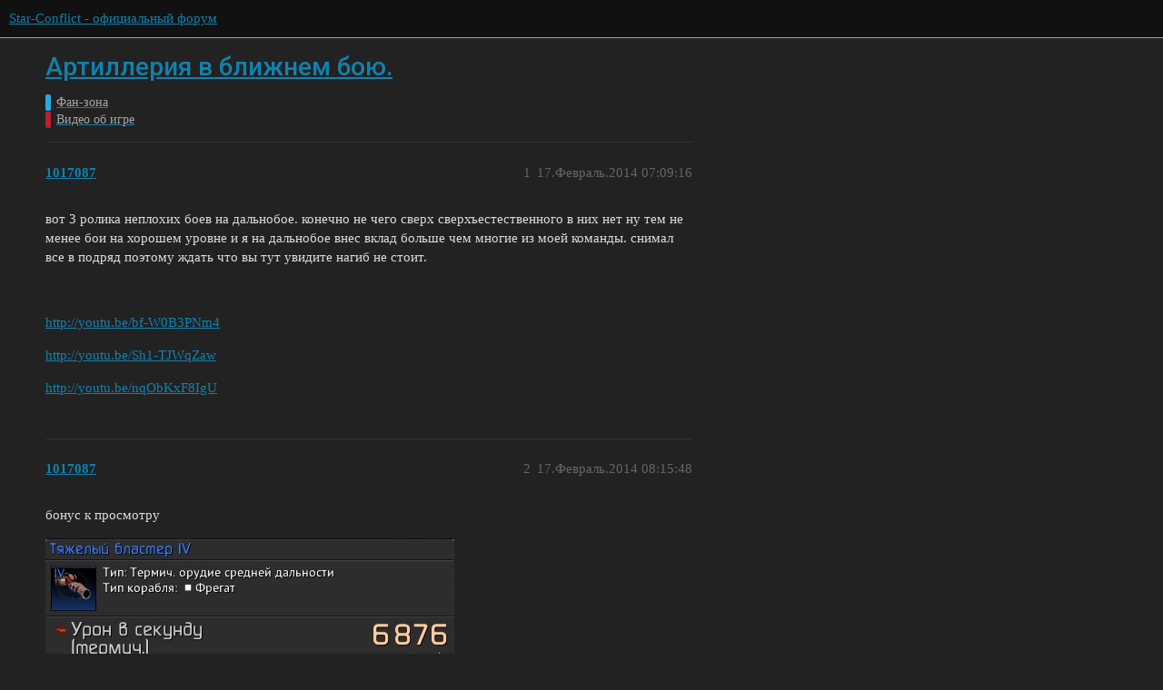

--- FILE ---
content_type: text/html; charset=utf-8
request_url: https://forum.star-conflict.ru/t/topic/10368
body_size: 8014
content:
<!DOCTYPE html>
<html lang="ru">
  <head>
    <meta charset="utf-8">
    <title>Артиллерия в ближнем бою. - Видео об игре - Star-Conflict - официальный форум</title>
    <meta name="description" content="вот 3 ролика неплохих боев на дальнобое. конечно не чего сверх сверхъестественного в них нет ну тем не менее бои на хорошем уровне и я на дальнобое внес вклад больше чем многие из моей команды. снимал все в подряд поэтом&amp;hellip;">
    <meta name="generator" content="Discourse 3.1.5 - https://github.com/discourse/discourse version 3.1.5">
<link rel="icon" type="image/png" href="https://i-ru-starconflict.cdn.gaijin.net/optimized/3X/5/5/552852ba2ce8dc89535e93c3afc1f69691e808a6_2_32x32.png">
<link rel="apple-touch-icon" type="image/png" href="https://i-ru-starconflict.cdn.gaijin.net/optimized/3X/f/b/fb8b03616bb524d15231efe9abe209bf16cd307a_2_180x180.png">
<meta name="theme-color" media="(prefers-color-scheme: light)" content="#111111">
<meta name="theme-color" media="(prefers-color-scheme: dark)" content="#111111">

<meta name="viewport" content="width=device-width, initial-scale=1.0, minimum-scale=1.0, user-scalable=yes, viewport-fit=cover">
<link rel="canonical" href="https://forum.star-conflict.ru/t/topic/10368" />

<link rel="search" type="application/opensearchdescription+xml" href="https://forum.star-conflict.ru/opensearch.xml" title="Star-Conflict - официальный форум Search">

    <link href="/stylesheets/color_definitions_dark_1_2_bb35b7fe83d411569c26d485763cda58a1db65eb.css?__ws=forum.star-conflict.ru" media="all" rel="stylesheet" class="light-scheme"/><link href="/stylesheets/color_definitions_dark_1_2_bb35b7fe83d411569c26d485763cda58a1db65eb.css?__ws=forum.star-conflict.ru" media="(prefers-color-scheme: dark)" rel="stylesheet" class="dark-scheme"/>

  <link href="/stylesheets/desktop_12d3d17ab12a766a38819f536e9e0b16377fb3c5.css?__ws=forum.star-conflict.ru" media="all" rel="stylesheet" data-target="desktop"  />



  <link href="/stylesheets/discourse-details_12d3d17ab12a766a38819f536e9e0b16377fb3c5.css?__ws=forum.star-conflict.ru" media="all" rel="stylesheet" data-target="discourse-details"  />
  <link href="/stylesheets/discourse-lazy-videos_12d3d17ab12a766a38819f536e9e0b16377fb3c5.css?__ws=forum.star-conflict.ru" media="all" rel="stylesheet" data-target="discourse-lazy-videos"  />
  <link href="/stylesheets/discourse-local-dates_12d3d17ab12a766a38819f536e9e0b16377fb3c5.css?__ws=forum.star-conflict.ru" media="all" rel="stylesheet" data-target="discourse-local-dates"  />
  <link href="/stylesheets/discourse-narrative-bot_12d3d17ab12a766a38819f536e9e0b16377fb3c5.css?__ws=forum.star-conflict.ru" media="all" rel="stylesheet" data-target="discourse-narrative-bot"  />
  <link href="/stylesheets/discourse-nationalflags_12d3d17ab12a766a38819f536e9e0b16377fb3c5.css?__ws=forum.star-conflict.ru" media="all" rel="stylesheet" data-target="discourse-nationalflags"  />
  <link href="/stylesheets/discourse-presence_12d3d17ab12a766a38819f536e9e0b16377fb3c5.css?__ws=forum.star-conflict.ru" media="all" rel="stylesheet" data-target="discourse-presence"  />
  <link href="/stylesheets/discourse-solved_12d3d17ab12a766a38819f536e9e0b16377fb3c5.css?__ws=forum.star-conflict.ru" media="all" rel="stylesheet" data-target="discourse-solved"  />
  <link href="/stylesheets/external-formatting-toolbar_12d3d17ab12a766a38819f536e9e0b16377fb3c5.css?__ws=forum.star-conflict.ru" media="all" rel="stylesheet" data-target="external-formatting-toolbar"  />
  <link href="/stylesheets/ng-custom-features_12d3d17ab12a766a38819f536e9e0b16377fb3c5.css?__ws=forum.star-conflict.ru" media="all" rel="stylesheet" data-target="ng-custom-features"  />
  <link href="/stylesheets/ng-frontend_12d3d17ab12a766a38819f536e9e0b16377fb3c5.css?__ws=forum.star-conflict.ru" media="all" rel="stylesheet" data-target="ng-frontend"  />
  <link href="/stylesheets/ng-important-messages_12d3d17ab12a766a38819f536e9e0b16377fb3c5.css?__ws=forum.star-conflict.ru" media="all" rel="stylesheet" data-target="ng-important-messages"  />
  <link href="/stylesheets/ng-login_12d3d17ab12a766a38819f536e9e0b16377fb3c5.css?__ws=forum.star-conflict.ru" media="all" rel="stylesheet" data-target="ng-login"  />
  <link href="/stylesheets/poll_12d3d17ab12a766a38819f536e9e0b16377fb3c5.css?__ws=forum.star-conflict.ru" media="all" rel="stylesheet" data-target="poll"  />
  <link href="/stylesheets/poll_desktop_12d3d17ab12a766a38819f536e9e0b16377fb3c5.css?__ws=forum.star-conflict.ru" media="all" rel="stylesheet" data-target="poll_desktop"  />

  <link href="/stylesheets/desktop_theme_2_9d8cd4c85074e82bb252c8c39995d7b748af166f.css?__ws=forum.star-conflict.ru" media="all" rel="stylesheet" data-target="desktop_theme" data-theme-id="2" data-theme-name="sc theme"/>

    
    
        <link rel="alternate nofollow" type="application/rss+xml" title="RSS-лента темы «Артиллерия в ближнем бою.»" href="https://forum.star-conflict.ru/t/topic/10368.rss" />
    <meta property="og:site_name" content="Star-Conflict - официальный форум" />
<meta property="og:type" content="website" />
<meta name="twitter:card" content="summary" />
<meta name="twitter:image" content="https://i-ru-starconflict.cdn.gaijin.net/original/3X/0/8/083d5907f542cfc7f73622ae9a832ce6fc26eb28.png" />
<meta property="og:image" content="https://i-ru-starconflict.cdn.gaijin.net/original/3X/0/8/083d5907f542cfc7f73622ae9a832ce6fc26eb28.png" />
<meta property="og:url" content="https://forum.star-conflict.ru/t/topic/10368" />
<meta name="twitter:url" content="https://forum.star-conflict.ru/t/topic/10368" />
<meta property="og:title" content="Артиллерия в ближнем бою." />
<meta name="twitter:title" content="Артиллерия в ближнем бою." />
<meta property="og:description" content="вот 3 ролика неплохих боев на дальнобое. конечно не чего сверх сверхъестественного в них нет ну тем не менее бои на хорошем уровне и я на дальнобое внес вклад больше чем многие из моей команды. снимал все в подряд поэтому ждать что вы тут увидите нагиб не стоит.     http://youtu.be/bf-W0B3PNm4  http://youtu.be/Sh1-TJWqZaw  http://youtu.be/nqObKxF8IgU" />
<meta name="twitter:description" content="вот 3 ролика неплохих боев на дальнобое. конечно не чего сверх сверхъестественного в них нет ну тем не менее бои на хорошем уровне и я на дальнобое внес вклад больше чем многие из моей команды. снимал все в подряд поэтому ждать что вы тут увидите нагиб не стоит.     http://youtu.be/bf-W0B3PNm4  http://youtu.be/Sh1-TJWqZaw  http://youtu.be/nqObKxF8IgU" />
<meta property="og:article:section" content="Фан-зона" />
<meta property="og:article:section:color" content="25AAE2" />
<meta property="og:article:section" content="Видео об игре" />
<meta property="og:article:section:color" content="BF1E2E" />
<meta property="article:published_time" content="2014-02-17T07:09:16+00:00" />
<meta property="og:ignore_canonical" content="true" />

        <link rel="next" href="/t/topic/10368?page=2">

    
  </head>
  <body class="crawler ">
    
    <header>
  <a href="/">
    Star-Conflict - официальный форум
  </a>
</header>

    <div id="main-outlet" class="wrap" role="main">
        <div id="topic-title">
    <h1>
      <a href="/t/topic/10368">Артиллерия в ближнем бою.</a>
    </h1>

      <div class="topic-category" itemscope itemtype="http://schema.org/BreadcrumbList">
          <span itemprop="itemListElement" itemscope itemtype="http://schema.org/ListItem">
            <a href="https://forum.star-conflict.ru/c/fan-zona/11" class="badge-wrapper bullet" itemprop="item">
              <span class='badge-category-bg' style='background-color: #25AAE2'></span>
              <span class='badge-category clear-badge'>
                <span class='category-name' itemprop='name'>Фан-зона</span>
              </span>
            </a>
            <meta itemprop="position" content="1" />
          </span>
          <span itemprop="itemListElement" itemscope itemtype="http://schema.org/ListItem">
            <a href="https://forum.star-conflict.ru/c/fan-zona/video-ob-igre/118" class="badge-wrapper bullet" itemprop="item">
              <span class='badge-category-bg' style='background-color: #BF1E2E'></span>
              <span class='badge-category clear-badge'>
                <span class='category-name' itemprop='name'>Видео об игре</span>
              </span>
            </a>
            <meta itemprop="position" content="2" />
          </span>
      </div>

  </div>

  

    <div itemscope itemtype='http://schema.org/DiscussionForumPosting'>
      <meta itemprop='headline' content='Артиллерия в ближнем бою.'>
        <meta itemprop='articleSection' content='Видео об игре'>
      <meta itemprop='keywords' content=''>
      <div itemprop='publisher' itemscope itemtype="http://schema.org/Organization">
        <meta itemprop='name' content='Star-Conflict - официальный форум'>
          <div itemprop='logo' itemscope itemtype="http://schema.org/ImageObject">
            <meta itemprop='url' content='https://i-ru-starconflict.cdn.gaijin.net/original/3X/1/1/11a02352e5402bcb3b5c1e69d622da2c52fd7f73.png'>
          </div>
      </div>

          <div id='post_1'  class='topic-body crawler-post'>
            <div class='crawler-post-meta'>
              <span class="creator" itemprop="author" itemscope itemtype="http://schema.org/Person">
                <a itemprop="url" href='https://forum.star-conflict.ru/u/1017087'><span itemprop='name'>1017087</span></a>
                
              </span>

              <link itemprop="mainEntityOfPage" href="https://forum.star-conflict.ru/t/topic/10368">


              <span class="crawler-post-infos">
                  <time itemprop='datePublished' datetime='2014-02-17T07:09:16Z' class='post-time'>
                    17.Февраль.2014 07:09:16
                  </time>
                  <meta itemprop='dateModified' content='2014-02-17T07:09:16Z'>
              <span itemprop='position'>1</span>
              </span>
            </div>
            <div class='post' itemprop='articleBody'>
              <p>вот 3 ролика неплохих боев на дальнобое. конечно не чего сверх сверхъестественного в них нет ну тем не менее бои на хорошем уровне и я на дальнобое внес вклад больше чем многие из моей команды. снимал все в подряд поэтому ждать что вы тут увидите нагиб не стоит.</p>
<p> </p>
<p><a href="http://youtu.be/bf-W0B3PNm4" rel="noopener nofollow ugc">http://youtu.be/bf-W0B3PNm4</a></p>
<p><a href="http://youtu.be/Sh1-TJWqZaw" rel="noopener nofollow ugc">http://youtu.be/Sh1-TJWqZaw</a></p>
<p><a href="http://youtu.be/nqObKxF8IgU" rel="noopener nofollow ugc">http://youtu.be/nqObKxF8IgU</a></p>
            </div>

            <div itemprop="interactionStatistic" itemscope itemtype="http://schema.org/InteractionCounter">
              <meta itemprop="interactionType" content="http://schema.org/LikeAction"/>
              <meta itemprop="userInteractionCount" content="0" />
              <span class='post-likes'></span>
            </div>

            <div itemprop="interactionStatistic" itemscope itemtype="http://schema.org/InteractionCounter">
                <meta itemprop="interactionType" content="http://schema.org/CommentAction"/>
                <meta itemprop="userInteractionCount" content="0" />
              </div>

          </div>
          <div id='post_2' itemprop='comment' itemscope itemtype='http://schema.org/Comment' class='topic-body crawler-post'>
            <div class='crawler-post-meta'>
              <span class="creator" itemprop="author" itemscope itemtype="http://schema.org/Person">
                <a itemprop="url" href='https://forum.star-conflict.ru/u/1017087'><span itemprop='name'>1017087</span></a>
                
              </span>

              <link itemprop="mainEntityOfPage" href="https://forum.star-conflict.ru/t/topic/10368">

                <link itemprop="image" href="https://i-ru-starconflict.cdn.gaijin.net/original/3X/b/e/be49596a794b38e96c57f090cbd89673d4beac3a.png">

              <span class="crawler-post-infos">
                  <time itemprop='datePublished' datetime='2014-02-17T08:15:48Z' class='post-time'>
                    17.Февраль.2014 08:15:48
                  </time>
                  <meta itemprop='dateModified' content='2014-02-17T08:15:48Z'>
              <span itemprop='position'>2</span>
              </span>
            </div>
            <div class='post' itemprop='text'>
              <p>бонус к просмотру</p>
<p><img src="https://i-ru-starconflict.cdn.gaijin.net/original/3X/b/e/be49596a794b38e96c57f090cbd89673d4beac3a.png" alt="post-61840-0-96330200-1392624925.png" data-base62-sha1="r9lRUkYQOYqJ2YWs0A6lTGYVzUC" width="450" height="340"></p>
<p><img src="https://i-ru-starconflict.cdn.gaijin.net/original/3X/b/e/be49596a794b38e96c57f090cbd89673d4beac3a.png" alt="post-61840-0-96330200-1392624925.png" data-base62-sha1="r9lRUkYQOYqJ2YWs0A6lTGYVzUC" width="450" height="340"></p>
            </div>

            <div itemprop="interactionStatistic" itemscope itemtype="http://schema.org/InteractionCounter">
              <meta itemprop="interactionType" content="http://schema.org/LikeAction"/>
              <meta itemprop="userInteractionCount" content="0" />
              <span class='post-likes'></span>
            </div>

            <div itemprop="interactionStatistic" itemscope itemtype="http://schema.org/InteractionCounter">
                <meta itemprop="interactionType" content="http://schema.org/CommentAction"/>
                <meta itemprop="userInteractionCount" content="0" />
              </div>

          </div>
          <div id='post_3' itemprop='comment' itemscope itemtype='http://schema.org/Comment' class='topic-body crawler-post'>
            <div class='crawler-post-meta'>
              <span class="creator" itemprop="author" itemscope itemtype="http://schema.org/Person">
                <a itemprop="url" href='https://forum.star-conflict.ru/u/1017087'><span itemprop='name'>1017087</span></a>
                
              </span>

              <link itemprop="mainEntityOfPage" href="https://forum.star-conflict.ru/t/topic/10368">


              <span class="crawler-post-infos">
                  <time itemprop='datePublished' datetime='2014-02-17T10:40:25Z' class='post-time'>
                    17.Февраль.2014 10:40:25
                  </time>
                  <meta itemprop='dateModified' content='2014-02-17T10:40:25Z'>
              <span itemprop='position'>3</span>
              </span>
            </div>
            <div class='post' itemprop='text'>
              <p>где те пилоты которые считают что дальнобой не должен воевать так как здесь представлена исходя из этой темы фрегаты дальнобойные . а стоять на респе и приносить незначительную пользу команде. или все же ваше мнение изменилась и вы поняли что эта машина способна на большее чем просто стоять на респе .</p>
            </div>

            <div itemprop="interactionStatistic" itemscope itemtype="http://schema.org/InteractionCounter">
              <meta itemprop="interactionType" content="http://schema.org/LikeAction"/>
              <meta itemprop="userInteractionCount" content="0" />
              <span class='post-likes'></span>
            </div>

            <div itemprop="interactionStatistic" itemscope itemtype="http://schema.org/InteractionCounter">
                <meta itemprop="interactionType" content="http://schema.org/CommentAction"/>
                <meta itemprop="userInteractionCount" content="0" />
              </div>

          </div>
          <div id='post_4' itemprop='comment' itemscope itemtype='http://schema.org/Comment' class='topic-body crawler-post'>
            <div class='crawler-post-meta'>
              <span class="creator" itemprop="author" itemscope itemtype="http://schema.org/Person">
                <a itemprop="url" href='https://forum.star-conflict.ru/u/8199974'><span itemprop='name'>8199974</span></a>
                
              </span>

              <link itemprop="mainEntityOfPage" href="https://forum.star-conflict.ru/t/topic/10368">

                <link itemprop="image" href="https://i-ru-starconflict.cdn.gaijin.net/original/3X/a/e/aef0c3babaf0d981ff9d4e61467fc0bb2c9a7c64.jpeg">

              <span class="crawler-post-infos">
                  <time itemprop='datePublished' datetime='2014-02-17T11:06:35Z' class='post-time'>
                    17.Февраль.2014 11:06:35
                  </time>
                  <meta itemprop='dateModified' content='2014-02-17T11:06:35Z'>
              <span itemprop='position'>4</span>
              </span>
            </div>
            <div class='post' itemprop='text'>
              <p>просто стоял на респе</p>
<p> </p>
<p><div class="lightbox-wrapper"><a class="lightbox" href="https://i-ru-starconflict.cdn.gaijin.net/original/3X/a/e/aef0c3babaf0d981ff9d4e61467fc0bb2c9a7c64.jpeg" data-download-href="/uploads/short-url/oXAULr2GVMlcT9Z8mzNkhQKREQQ.jpg?dl=1" title="post-1081930-0-27511200-1392635162.jpg" rel="noopener nofollow ugc"><img src="https://i-ru-starconflict.cdn.gaijin.net/optimized/3X/a/e/aef0c3babaf0d981ff9d4e61467fc0bb2c9a7c64_2_690x431.jpg" alt="post-1081930-0-27511200-1392635162.jpg" data-base62-sha1="oXAULr2GVMlcT9Z8mzNkhQKREQQ" width="690" height="431" srcset="https://i-ru-starconflict.cdn.gaijin.net/optimized/3X/a/e/aef0c3babaf0d981ff9d4e61467fc0bb2c9a7c64_2_690x431.jpg, https://i-ru-starconflict.cdn.gaijin.net/optimized/3X/a/e/aef0c3babaf0d981ff9d4e61467fc0bb2c9a7c64_2_1035x646.jpg 1.5x, https://i-ru-starconflict.cdn.gaijin.net/original/3X/a/e/aef0c3babaf0d981ff9d4e61467fc0bb2c9a7c64.jpeg 2x" data-small-upload="https://i-ru-starconflict.cdn.gaijin.net/optimized/3X/a/e/aef0c3babaf0d981ff9d4e61467fc0bb2c9a7c64_2_10x10.png"><div class="meta">
<svg class="fa d-icon d-icon-far-image svg-icon" aria-hidden="true"><use xlink:href="#far-image"></use></svg><span class="filename">post-1081930-0-27511200-1392635162.jpg</span><span class="informations">1200×750 86.7 KB</span><svg class="fa d-icon d-icon-discourse-expand svg-icon" aria-hidden="true"><use xlink:href="#discourse-expand"></use></svg>
</div></a></div></p>
<p><div class="lightbox-wrapper"><a class="lightbox" href="https://i-ru-starconflict.cdn.gaijin.net/original/3X/a/e/aef0c3babaf0d981ff9d4e61467fc0bb2c9a7c64.jpeg" data-download-href="/uploads/short-url/oXAULr2GVMlcT9Z8mzNkhQKREQQ.jpg?dl=1" title="post-1081930-0-27511200-1392635162.jpg" rel="noopener nofollow ugc"><img src="https://i-ru-starconflict.cdn.gaijin.net/optimized/3X/a/e/aef0c3babaf0d981ff9d4e61467fc0bb2c9a7c64_2_690x431.jpg" alt="post-1081930-0-27511200-1392635162.jpg" data-base62-sha1="oXAULr2GVMlcT9Z8mzNkhQKREQQ" width="690" height="431" srcset="https://i-ru-starconflict.cdn.gaijin.net/optimized/3X/a/e/aef0c3babaf0d981ff9d4e61467fc0bb2c9a7c64_2_690x431.jpg, https://i-ru-starconflict.cdn.gaijin.net/optimized/3X/a/e/aef0c3babaf0d981ff9d4e61467fc0bb2c9a7c64_2_1035x646.jpg 1.5x, https://i-ru-starconflict.cdn.gaijin.net/original/3X/a/e/aef0c3babaf0d981ff9d4e61467fc0bb2c9a7c64.jpeg 2x" data-small-upload="https://i-ru-starconflict.cdn.gaijin.net/optimized/3X/a/e/aef0c3babaf0d981ff9d4e61467fc0bb2c9a7c64_2_10x10.png"><div class="meta">
<svg class="fa d-icon d-icon-far-image svg-icon" aria-hidden="true"><use xlink:href="#far-image"></use></svg><span class="filename">post-1081930-0-27511200-1392635162.jpg</span><span class="informations">1200×750 86.7 KB</span><svg class="fa d-icon d-icon-discourse-expand svg-icon" aria-hidden="true"><use xlink:href="#discourse-expand"></use></svg>
</div></a></div></p>
            </div>

            <div itemprop="interactionStatistic" itemscope itemtype="http://schema.org/InteractionCounter">
              <meta itemprop="interactionType" content="http://schema.org/LikeAction"/>
              <meta itemprop="userInteractionCount" content="0" />
              <span class='post-likes'></span>
            </div>

            <div itemprop="interactionStatistic" itemscope itemtype="http://schema.org/InteractionCounter">
                <meta itemprop="interactionType" content="http://schema.org/CommentAction"/>
                <meta itemprop="userInteractionCount" content="0" />
              </div>

          </div>
          <div id='post_5' itemprop='comment' itemscope itemtype='http://schema.org/Comment' class='topic-body crawler-post'>
            <div class='crawler-post-meta'>
              <span class="creator" itemprop="author" itemscope itemtype="http://schema.org/Person">
                <a itemprop="url" href='https://forum.star-conflict.ru/u/1017087'><span itemprop='name'>1017087</span></a>
                
              </span>

              <link itemprop="mainEntityOfPage" href="https://forum.star-conflict.ru/t/topic/10368">


              <span class="crawler-post-infos">
                  <time itemprop='datePublished' datetime='2014-02-17T11:12:34Z' class='post-time'>
                    17.Февраль.2014 11:12:34
                  </time>
                  <meta itemprop='dateModified' content='2014-02-17T11:12:34Z'>
              <span itemprop='position'>5</span>
              </span>
            </div>
            <div class='post' itemprop='text'>
              <blockquote>
<p>просто стоял на респе</p>
<p> </p>
<p><img alt="attachicon.gif">screenshot-140205-110433.jpg</p>
</blockquote>
<p>да ну лучше бы ты был в бою такие случаи единичные. с таким же успехам в ближнем бою ты бы убил в полтора раза больше врагов чем стоя на респе я уверен. все дела в том что твой противник намного слабей твоей команды. если бы силы били равными ты бы не смог и в 3 лидеров попасть да и наврали вообще кого-то убить с расстояния более чем 6к. эффективность дальнобойного фрегата намного выше при атаке из основного вооружения.</p>
            </div>

            <div itemprop="interactionStatistic" itemscope itemtype="http://schema.org/InteractionCounter">
              <meta itemprop="interactionType" content="http://schema.org/LikeAction"/>
              <meta itemprop="userInteractionCount" content="0" />
              <span class='post-likes'></span>
            </div>

            <div itemprop="interactionStatistic" itemscope itemtype="http://schema.org/InteractionCounter">
                <meta itemprop="interactionType" content="http://schema.org/CommentAction"/>
                <meta itemprop="userInteractionCount" content="0" />
              </div>

          </div>
          <div id='post_6' itemprop='comment' itemscope itemtype='http://schema.org/Comment' class='topic-body crawler-post'>
            <div class='crawler-post-meta'>
              <span class="creator" itemprop="author" itemscope itemtype="http://schema.org/Person">
                <a itemprop="url" href='https://forum.star-conflict.ru/u/1848745'><span itemprop='name'>1848745</span></a>
                
              </span>

              <link itemprop="mainEntityOfPage" href="https://forum.star-conflict.ru/t/topic/10368">


              <span class="crawler-post-infos">
                  <time itemprop='datePublished' datetime='2014-02-17T11:15:23Z' class='post-time'>
                    17.Февраль.2014 11:15:23
                  </time>
                  <meta itemprop='dateModified' content='2014-02-17T11:15:23Z'>
              <span itemprop='position'>6</span>
              </span>
            </div>
            <div class='post' itemprop='text'>
              <ol>
<li>видео  №1 пример “Хэппи Энда” по 1 локу от противников за весь бой в клоузе. Везунчик (не плохо раздавал с “пулемета”, я так понимаю увеличил скорость поворота орудий)</li>
</ol>
<p> </p>
<ol start="2">
<li>Видео № 2 Дэф маяка с минами. Забавно иерихон всадил себя же “штормами” стреляя по тебе . Интересная стычка  :fedlol:</li>
</ol>
<p> </p>
<ol start="3">
<li>Видео № 3 Вот так и я получаю по 5 локов когда мины вожу каждый раз  :fed): . Еще чуток продержался бы получил медальку “На честном слове”   :fedp:</li>
</ol>
<p> </p>
<p>Ближний бой был хорош в целом  <img src="//forum.star-conflict.ru/images/emoji/twitter/angry.png?v=9" title=":angry:" class="emoji" alt=":angry:"></p>
            </div>

            <div itemprop="interactionStatistic" itemscope itemtype="http://schema.org/InteractionCounter">
              <meta itemprop="interactionType" content="http://schema.org/LikeAction"/>
              <meta itemprop="userInteractionCount" content="0" />
              <span class='post-likes'></span>
            </div>

            <div itemprop="interactionStatistic" itemscope itemtype="http://schema.org/InteractionCounter">
                <meta itemprop="interactionType" content="http://schema.org/CommentAction"/>
                <meta itemprop="userInteractionCount" content="0" />
              </div>

          </div>
          <div id='post_7' itemprop='comment' itemscope itemtype='http://schema.org/Comment' class='topic-body crawler-post'>
            <div class='crawler-post-meta'>
              <span class="creator" itemprop="author" itemscope itemtype="http://schema.org/Person">
                <a itemprop="url" href='https://forum.star-conflict.ru/u/1017087'><span itemprop='name'>1017087</span></a>
                
              </span>

              <link itemprop="mainEntityOfPage" href="https://forum.star-conflict.ru/t/topic/10368">


              <span class="crawler-post-infos">
                  <time itemprop='datePublished' datetime='2014-02-17T11:22:09Z' class='post-time'>
                    17.Февраль.2014 11:22:09
                  </time>
                  <meta itemprop='dateModified' content='2014-02-17T11:22:09Z'>
              <span itemprop='position'>7</span>
              </span>
            </div>
            <div class='post' itemprop='text'>
              <p>не а как увеличить скорость поворота орудия? разве такое возможно?</p>
            </div>

            <div itemprop="interactionStatistic" itemscope itemtype="http://schema.org/InteractionCounter">
              <meta itemprop="interactionType" content="http://schema.org/LikeAction"/>
              <meta itemprop="userInteractionCount" content="0" />
              <span class='post-likes'></span>
            </div>

            <div itemprop="interactionStatistic" itemscope itemtype="http://schema.org/InteractionCounter">
                <meta itemprop="interactionType" content="http://schema.org/CommentAction"/>
                <meta itemprop="userInteractionCount" content="0" />
              </div>

          </div>
          <div id='post_8' itemprop='comment' itemscope itemtype='http://schema.org/Comment' class='topic-body crawler-post'>
            <div class='crawler-post-meta'>
              <span class="creator" itemprop="author" itemscope itemtype="http://schema.org/Person">
                <a itemprop="url" href='https://forum.star-conflict.ru/u/8199974'><span itemprop='name'>8199974</span></a>
                
              </span>

              <link itemprop="mainEntityOfPage" href="https://forum.star-conflict.ru/t/topic/10368">


              <span class="crawler-post-infos">
                  <time itemprop='datePublished' datetime='2014-02-17T11:31:04Z' class='post-time'>
                    17.Февраль.2014 11:31:04
                  </time>
                  <meta itemprop='dateModified' content='2014-02-17T11:31:04Z'>
              <span itemprop='position'>8</span>
              </span>
            </div>
            <div class='post' itemprop='text'>
              <blockquote>
<p>да ну лучше бы ты был в бою такие случаи единичные. с таким же успехам в ближнем бою ты бы убил в полтора раза больше врагов чем стоя на респе я уверен. все дела в том что твой противник намного слабей твоей команды. если бы силы били равными ты бы не смог и в 3 лидеров попасть да и наврали вообще кого-то убить с расстояния более чем 6к. эффективность дальнобойного фрегата намного выше при атаке из основного вооружения.</p>
<p> </p>
<p> </p>
<p> </p>
</blockquote>
<p>не буду тебя переубеждать. кто как хочет - так и дро играет</p>
            </div>

            <div itemprop="interactionStatistic" itemscope itemtype="http://schema.org/InteractionCounter">
              <meta itemprop="interactionType" content="http://schema.org/LikeAction"/>
              <meta itemprop="userInteractionCount" content="0" />
              <span class='post-likes'></span>
            </div>

            <div itemprop="interactionStatistic" itemscope itemtype="http://schema.org/InteractionCounter">
                <meta itemprop="interactionType" content="http://schema.org/CommentAction"/>
                <meta itemprop="userInteractionCount" content="0" />
              </div>

          </div>
          <div id='post_9' itemprop='comment' itemscope itemtype='http://schema.org/Comment' class='topic-body crawler-post'>
            <div class='crawler-post-meta'>
              <span class="creator" itemprop="author" itemscope itemtype="http://schema.org/Person">
                <a itemprop="url" href='https://forum.star-conflict.ru/u/1017087'><span itemprop='name'>1017087</span></a>
                
              </span>

              <link itemprop="mainEntityOfPage" href="https://forum.star-conflict.ru/t/topic/10368">


              <span class="crawler-post-infos">
                  <time itemprop='datePublished' datetime='2014-02-17T11:34:46Z' class='post-time'>
                    17.Февраль.2014 11:34:46
                  </time>
                  <meta itemprop='dateModified' content='2014-02-17T11:34:46Z'>
              <span itemprop='position'>9</span>
              </span>
            </div>
            <div class='post' itemprop='text'>
              <blockquote>
<p> </p>
<blockquote>
<p>да ну лучше бы ты был в бою такие случаи единичные. с таким же успехам в ближнем бою ты бы убил в полтора раза больше врагов чем стоя на респе я уверен. все дела в том что твой противник намного слабей твоей команды. если бы силы били равными ты бы не смог и в 3 лидеров попасть да и наврали вообще кого-то убить с расстояния более чем 6к. эффективность дальнобойного фрегата намного выше при атаке из основного вооружения.</p>
<p> </p>
<p> </p>
<p> </p>
</blockquote>
<p>не буду тебя переубеждать. кто как хочет - так и дро играет</p>
<p> </p>
</blockquote>
<p>совершено с тобой согласен. но когда на респе стоит более 2 дальнобоев, то это очевидный слив(((. вот с этой ситуацией я и пытаю бороться приведя предложения занерфить обилку</p>
            </div>

            <div itemprop="interactionStatistic" itemscope itemtype="http://schema.org/InteractionCounter">
              <meta itemprop="interactionType" content="http://schema.org/LikeAction"/>
              <meta itemprop="userInteractionCount" content="0" />
              <span class='post-likes'></span>
            </div>

            <div itemprop="interactionStatistic" itemscope itemtype="http://schema.org/InteractionCounter">
                <meta itemprop="interactionType" content="http://schema.org/CommentAction"/>
                <meta itemprop="userInteractionCount" content="0" />
              </div>

          </div>
          <div id='post_10' itemprop='comment' itemscope itemtype='http://schema.org/Comment' class='topic-body crawler-post'>
            <div class='crawler-post-meta'>
              <span class="creator" itemprop="author" itemscope itemtype="http://schema.org/Person">
                <a itemprop="url" href='https://forum.star-conflict.ru/u/9585999'><span itemprop='name'>9585999</span></a>
                
              </span>

              <link itemprop="mainEntityOfPage" href="https://forum.star-conflict.ru/t/topic/10368">


              <span class="crawler-post-infos">
                  <time itemprop='datePublished' datetime='2014-02-17T11:36:00Z' class='post-time'>
                    17.Февраль.2014 11:36:00
                  </time>
                  <meta itemprop='dateModified' content='2014-02-17T11:36:00Z'>
              <span itemprop='position'>10</span>
              </span>
            </div>
            <div class='post' itemprop='text'>
              <blockquote>
<p>совершено с тобой согласен. но когда на респе стоит более 2 дальнобоев, то это очевидный слив(((. вот с этой ситуацией я и пытаю бороться приведя предложения занерфить обилку</p>
<p> </p>
</blockquote>
<p>Если они такие, как транс (к примеру), то очень не факт)</p>
            </div>

            <div itemprop="interactionStatistic" itemscope itemtype="http://schema.org/InteractionCounter">
              <meta itemprop="interactionType" content="http://schema.org/LikeAction"/>
              <meta itemprop="userInteractionCount" content="0" />
              <span class='post-likes'></span>
            </div>

            <div itemprop="interactionStatistic" itemscope itemtype="http://schema.org/InteractionCounter">
                <meta itemprop="interactionType" content="http://schema.org/CommentAction"/>
                <meta itemprop="userInteractionCount" content="0" />
              </div>

          </div>
          <div id='post_11' itemprop='comment' itemscope itemtype='http://schema.org/Comment' class='topic-body crawler-post'>
            <div class='crawler-post-meta'>
              <span class="creator" itemprop="author" itemscope itemtype="http://schema.org/Person">
                <a itemprop="url" href='https://forum.star-conflict.ru/u/967887'><span itemprop='name'>967887</span></a>
                
              </span>

              <link itemprop="mainEntityOfPage" href="https://forum.star-conflict.ru/t/topic/10368">


              <span class="crawler-post-infos">
                  <time itemprop='datePublished' datetime='2014-02-17T11:48:23Z' class='post-time'>
                    17.Февраль.2014 11:48:23
                  </time>
                  <meta itemprop='dateModified' content='2014-02-17T11:48:23Z'>
              <span itemprop='position'>11</span>
              </span>
            </div>
            <div class='post' itemprop='text'>
              <p>Ну вообще имперский дальнобой - ацкий и толстый ударный штурм-переросток. Если приловчится, то можно именно как штурм и использовать. Сам так летаю и маяки захватываю. А перехваты например из позитронки чуть ли не ваншотятся.</p>
            </div>

            <div itemprop="interactionStatistic" itemscope itemtype="http://schema.org/InteractionCounter">
              <meta itemprop="interactionType" content="http://schema.org/LikeAction"/>
              <meta itemprop="userInteractionCount" content="0" />
              <span class='post-likes'></span>
            </div>

            <div itemprop="interactionStatistic" itemscope itemtype="http://schema.org/InteractionCounter">
                <meta itemprop="interactionType" content="http://schema.org/CommentAction"/>
                <meta itemprop="userInteractionCount" content="0" />
              </div>

          </div>
          <div id='post_12' itemprop='comment' itemscope itemtype='http://schema.org/Comment' class='topic-body crawler-post'>
            <div class='crawler-post-meta'>
              <span class="creator" itemprop="author" itemscope itemtype="http://schema.org/Person">
                <a itemprop="url" href='https://forum.star-conflict.ru/u/1017087'><span itemprop='name'>1017087</span></a>
                
              </span>

              <link itemprop="mainEntityOfPage" href="https://forum.star-conflict.ru/t/topic/10368">


              <span class="crawler-post-infos">
                  <time itemprop='datePublished' datetime='2014-02-17T11:52:48Z' class='post-time'>
                    17.Февраль.2014 11:52:48
                  </time>
                  <meta itemprop='dateModified' content='2014-02-17T11:52:48Z'>
              <span itemprop='position'>12</span>
              </span>
            </div>
            <div class='post' itemprop='text'>
              <blockquote>
<p>Ну вообще имперский дальнобой - ацкий и толстый ударный штурм-переросток. Если приловчится, то можно именно как штурм и использовать. Сам так летаю и маяки захватываю. А перехваты например из позитронки чуть ли не ваншотятся.</p>
</blockquote>
<p>да все верно. чего нельзя сказать о иерехоновских дальнобоях</p>
            </div>

            <div itemprop="interactionStatistic" itemscope itemtype="http://schema.org/InteractionCounter">
              <meta itemprop="interactionType" content="http://schema.org/LikeAction"/>
              <meta itemprop="userInteractionCount" content="0" />
              <span class='post-likes'></span>
            </div>

            <div itemprop="interactionStatistic" itemscope itemtype="http://schema.org/InteractionCounter">
                <meta itemprop="interactionType" content="http://schema.org/CommentAction"/>
                <meta itemprop="userInteractionCount" content="0" />
              </div>

          </div>
          <div id='post_13' itemprop='comment' itemscope itemtype='http://schema.org/Comment' class='topic-body crawler-post'>
            <div class='crawler-post-meta'>
              <span class="creator" itemprop="author" itemscope itemtype="http://schema.org/Person">
                <a itemprop="url" href='https://forum.star-conflict.ru/u/9585999'><span itemprop='name'>9585999</span></a>
                
              </span>

              <link itemprop="mainEntityOfPage" href="https://forum.star-conflict.ru/t/topic/10368">


              <span class="crawler-post-infos">
                  <time itemprop='datePublished' datetime='2014-02-17T11:59:25Z' class='post-time'>
                    17.Февраль.2014 11:59:25
                  </time>
                  <meta itemprop='dateModified' content='2014-02-17T11:59:25Z'>
              <span itemprop='position'>13</span>
              </span>
            </div>
            <div class='post' itemprop='text'>
              <blockquote>
<p> </p>
<blockquote>
<p>Ну вообще имперский дальнобой - ацкий и толстый ударный штурм-переросток. Если приловчится, то можно именно как штурм и использовать. Сам так летаю и маяки захватываю. А перехваты например из позитронки чуть ли не ваншотятся.</p>
</blockquote>
<p>да все верно. чего нельзя сказать о иерехоновских дальнобоях</p>
<p> </p>
</blockquote>
<p>Ну почему же, есть маулер с 3 компами, 3 энергоблоками.</p>
<p>Позитронка со сверхновой и 3 катушками выносит шаблоны только в путь)</p>
            </div>

            <div itemprop="interactionStatistic" itemscope itemtype="http://schema.org/InteractionCounter">
              <meta itemprop="interactionType" content="http://schema.org/LikeAction"/>
              <meta itemprop="userInteractionCount" content="0" />
              <span class='post-likes'></span>
            </div>

            <div itemprop="interactionStatistic" itemscope itemtype="http://schema.org/InteractionCounter">
                <meta itemprop="interactionType" content="http://schema.org/CommentAction"/>
                <meta itemprop="userInteractionCount" content="0" />
              </div>

          </div>
          <div id='post_14' itemprop='comment' itemscope itemtype='http://schema.org/Comment' class='topic-body crawler-post'>
            <div class='crawler-post-meta'>
              <span class="creator" itemprop="author" itemscope itemtype="http://schema.org/Person">
                <a itemprop="url" href='https://forum.star-conflict.ru/u/1017087'><span itemprop='name'>1017087</span></a>
                
              </span>

              <link itemprop="mainEntityOfPage" href="https://forum.star-conflict.ru/t/topic/10368">

                <link itemprop="image" href="https://i-ru-starconflict.cdn.gaijin.net/original/3X/1/0/107b6ba0fa1f05ab174ac3c07a11042b5615e432.jpeg">

              <span class="crawler-post-infos">
                  <time itemprop='datePublished' datetime='2014-02-17T12:04:18Z' class='post-time'>
                    17.Февраль.2014 12:04:18
                  </time>
                  <meta itemprop='dateModified' content='2014-02-17T12:04:18Z'>
              <span itemprop='position'>14</span>
              </span>
            </div>
            <div class='post' itemprop='text'>
              <blockquote>
<p>просто стоял на респе</p>
<p> </p>
<p>![attachicon.gif](&lt; <em><strong>base_url</strong></em> &gt;/public/style_images/master/attachicon.gif)[screenshot-140205-110433.jpg](&lt; <em><strong>base_url</strong></em> &gt;/index.php?app=core&amp;module=attach&amp;section=attach&amp;attach_rel_module=post&amp;attach_id=138311)</p>
</blockquote>
<p><div class="lightbox-wrapper"><a class="lightbox" href="https://i-ru-starconflict.cdn.gaijin.net/original/3X/1/0/107b6ba0fa1f05ab174ac3c07a11042b5615e432.jpeg" data-download-href="/uploads/short-url/2lO47T6trQMVPNVQ1PbNvuLp9L4.jpg?dl=1" title="post-61840-0-47768800-1390128348.jpg" rel="noopener nofollow ugc"><img src="https://i-ru-starconflict.cdn.gaijin.net/optimized/3X/1/0/107b6ba0fa1f05ab174ac3c07a11042b5615e432_2_625x500.jpg" alt="post-61840-0-47768800-1390128348.jpg" data-base62-sha1="2lO47T6trQMVPNVQ1PbNvuLp9L4" width="625" height="500" srcset="https://i-ru-starconflict.cdn.gaijin.net/optimized/3X/1/0/107b6ba0fa1f05ab174ac3c07a11042b5615e432_2_625x500.jpg, https://i-ru-starconflict.cdn.gaijin.net/optimized/3X/1/0/107b6ba0fa1f05ab174ac3c07a11042b5615e432_2_937x750.jpg 1.5x, https://i-ru-starconflict.cdn.gaijin.net/original/3X/1/0/107b6ba0fa1f05ab174ac3c07a11042b5615e432.jpeg 2x" data-small-upload="https://i-ru-starconflict.cdn.gaijin.net/optimized/3X/1/0/107b6ba0fa1f05ab174ac3c07a11042b5615e432_2_10x10.png"><div class="meta">
<svg class="fa d-icon d-icon-far-image svg-icon" aria-hidden="true"><use xlink:href="#far-image"></use></svg><span class="filename">post-61840-0-47768800-1390128348.jpg</span><span class="informations">1000×800 76.6 KB</span><svg class="fa d-icon d-icon-discourse-expand svg-icon" aria-hidden="true"><use xlink:href="#discourse-expand"></use></svg>
</div></a></div></p>
<p>дистанция средний и дальний бой 1.5-4к метров с пазитронкой на дальнобое т2</p>
<p>ключевые цели для атаки перехваты</p>
<p> </p>
<blockquote>
<p> </p>
<blockquote>
<p> </p>
<blockquote>
<p>Ну вообще имперский дальнобой - ацкий и толстый ударный штурм-переросток. Если приловчится, то можно именно как штурм и использовать. Сам так летаю и маяки захватываю. А перехваты например из позитронки чуть ли не ваншотятся.</p>
</blockquote>
<p>да все верно. чего нельзя сказать о иерехоновских дальнобоях</p>
<p> </p>
</blockquote>
</blockquote>
<p>Ну почему же, есть маулер с 3 компами, 3 энергоблоками.</p>
<p>Позитронка со сверхновой и 3 катушками выносит шаблоны только в путь)</p>
<p> </p>
<p>маулер да у него 3 компа и 3 энергоблока что очень нужно снайперу. есть выбор для фита или дд тяжелый бластер с 3 импульсными разрядниками или пазитронка с 3 катушками, лафа. ну сам он конечно прочностью не блещет.</p>
            </div>

            <div itemprop="interactionStatistic" itemscope itemtype="http://schema.org/InteractionCounter">
              <meta itemprop="interactionType" content="http://schema.org/LikeAction"/>
              <meta itemprop="userInteractionCount" content="0" />
              <span class='post-likes'></span>
            </div>

            <div itemprop="interactionStatistic" itemscope itemtype="http://schema.org/InteractionCounter">
                <meta itemprop="interactionType" content="http://schema.org/CommentAction"/>
                <meta itemprop="userInteractionCount" content="0" />
              </div>

          </div>
          <div id='post_15' itemprop='comment' itemscope itemtype='http://schema.org/Comment' class='topic-body crawler-post'>
            <div class='crawler-post-meta'>
              <span class="creator" itemprop="author" itemscope itemtype="http://schema.org/Person">
                <a itemprop="url" href='https://forum.star-conflict.ru/u/967887'><span itemprop='name'>967887</span></a>
                
              </span>

              <link itemprop="mainEntityOfPage" href="https://forum.star-conflict.ru/t/topic/10368">


              <span class="crawler-post-infos">
                  <time itemprop='datePublished' datetime='2014-02-17T12:09:39Z' class='post-time'>
                    17.Февраль.2014 12:09:39
                  </time>
                  <meta itemprop='dateModified' content='2014-02-17T12:09:39Z'>
              <span itemprop='position'>15</span>
              </span>
            </div>
            <div class='post' itemprop='text'>
              <blockquote>
<p> </p>
<blockquote>
<p> </p>
<blockquote>
<p>Ну вообще имперский дальнобой - ацкий и толстый ударный штурм-переросток. Если приловчится, то можно именно как штурм и использовать. Сам так летаю и маяки захватываю. А перехваты например из позитронки чуть ли не ваншотятся.</p>
</blockquote>
<p>да все верно. чего нельзя сказать о иерехоновских дальнобоях</p>
<p> </p>
</blockquote>
</blockquote>
<p>Ну почему же, есть маулер с 3 компами, 3 энергоблоками.</p>
<p>Позитронка со сверхновой и 3 катушками выносит шаблоны только в путь)</p>
<p> </p>
<p>Маулер вообще-то имперская разработка - чертежи просто были проданы иерихонцам, поэтому это тот самый единственный случай.</p>
            </div>

            <div itemprop="interactionStatistic" itemscope itemtype="http://schema.org/InteractionCounter">
              <meta itemprop="interactionType" content="http://schema.org/LikeAction"/>
              <meta itemprop="userInteractionCount" content="0" />
              <span class='post-likes'></span>
            </div>

            <div itemprop="interactionStatistic" itemscope itemtype="http://schema.org/InteractionCounter">
                <meta itemprop="interactionType" content="http://schema.org/CommentAction"/>
                <meta itemprop="userInteractionCount" content="0" />
              </div>

          </div>
          <div id='post_16' itemprop='comment' itemscope itemtype='http://schema.org/Comment' class='topic-body crawler-post'>
            <div class='crawler-post-meta'>
              <span class="creator" itemprop="author" itemscope itemtype="http://schema.org/Person">
                <a itemprop="url" href='https://forum.star-conflict.ru/u/1848745'><span itemprop='name'>1848745</span></a>
                
              </span>

              <link itemprop="mainEntityOfPage" href="https://forum.star-conflict.ru/t/topic/10368">


              <span class="crawler-post-infos">
                  <time itemprop='datePublished' datetime='2014-02-17T12:49:17Z' class='post-time'>
                    17.Февраль.2014 12:49:17
                  </time>
                  <meta itemprop='dateModified' content='2014-02-17T12:49:17Z'>
              <span itemprop='position'>16</span>
              </span>
            </div>
            <div class='post' itemprop='text'>
              <blockquote>
<p>не а как увеличить скорость поворота орудия? разве такое возможно?</p>
</blockquote>
<p>Хм…не помню  :fedp:  но где-то в игре видел нечто с надписью “увеличивает скорость поворота орудий на…” </p>
<p>Может конечно я что-то путаю, но эта строчка в голове засела со времен тяжелой плазмы на шустром федерате  :fed):</p>
            </div>

            <div itemprop="interactionStatistic" itemscope itemtype="http://schema.org/InteractionCounter">
              <meta itemprop="interactionType" content="http://schema.org/LikeAction"/>
              <meta itemprop="userInteractionCount" content="0" />
              <span class='post-likes'></span>
            </div>

            <div itemprop="interactionStatistic" itemscope itemtype="http://schema.org/InteractionCounter">
                <meta itemprop="interactionType" content="http://schema.org/CommentAction"/>
                <meta itemprop="userInteractionCount" content="0" />
              </div>

          </div>
          <div id='post_17' itemprop='comment' itemscope itemtype='http://schema.org/Comment' class='topic-body crawler-post'>
            <div class='crawler-post-meta'>
              <span class="creator" itemprop="author" itemscope itemtype="http://schema.org/Person">
                <a itemprop="url" href='https://forum.star-conflict.ru/u/1175037'><span itemprop='name'>1175037</span></a>
                
              </span>

              <link itemprop="mainEntityOfPage" href="https://forum.star-conflict.ru/t/topic/10368">


              <span class="crawler-post-infos">
                  <time itemprop='datePublished' datetime='2014-02-19T00:09:27Z' class='post-time'>
                    19.Февраль.2014 00:09:27
                  </time>
                  <meta itemprop='dateModified' content='2014-02-19T00:09:27Z'>
              <span itemprop='position'>17</span>
              </span>
            </div>
            <div class='post' itemprop='text'>
              <p><img src="http://i33.fastpic.ru/big/2014/0219/9b/b4c66d48eb4339a9e7b3f0c19fe26d9b.jpg" alt="b4c66d48eb4339a9e7b3f0c19fe26d9b.jpg" width="690" height="303">Почти все киллы с дезы, позитронкой почти не стрелял.</p>
            </div>

            <div itemprop="interactionStatistic" itemscope itemtype="http://schema.org/InteractionCounter">
              <meta itemprop="interactionType" content="http://schema.org/LikeAction"/>
              <meta itemprop="userInteractionCount" content="0" />
              <span class='post-likes'></span>
            </div>

            <div itemprop="interactionStatistic" itemscope itemtype="http://schema.org/InteractionCounter">
                <meta itemprop="interactionType" content="http://schema.org/CommentAction"/>
                <meta itemprop="userInteractionCount" content="0" />
              </div>

          </div>
          <div id='post_18' itemprop='comment' itemscope itemtype='http://schema.org/Comment' class='topic-body crawler-post'>
            <div class='crawler-post-meta'>
              <span class="creator" itemprop="author" itemscope itemtype="http://schema.org/Person">
                <a itemprop="url" href='https://forum.star-conflict.ru/u/2942780'><span itemprop='name'>2942780</span></a>
                
              </span>

              <link itemprop="mainEntityOfPage" href="https://forum.star-conflict.ru/t/topic/10368">


              <span class="crawler-post-infos">
                  <time itemprop='datePublished' datetime='2014-02-19T07:21:19Z' class='post-time'>
                    19.Февраль.2014 07:21:19
                  </time>
                  <meta itemprop='dateModified' content='2014-02-19T07:21:19Z'>
              <span itemprop='position'>18</span>
              </span>
            </div>
            <div class='post' itemprop='text'>
              <blockquote>
<p>Почти все киллы с дезы, позитронкой почти не стрелял.</p>
</blockquote>
<p>И это всё не сходя с респа?</p>
<p> </p>
<p> </p>
<blockquote>
<p>вот 3 ролика неплохих боев на дальнобое. конечно не чего сверх сверхъестественного в них нет ну тем не менее бои на хорошем уровне и я на дальнобое внес вклад больше чем многие из моей команды. </p>
</blockquote>
<p>А если бы ты в этих боях, к примеру, на прикрывашке сидел, счет был бы хуже?</p>
            </div>

            <div itemprop="interactionStatistic" itemscope itemtype="http://schema.org/InteractionCounter">
              <meta itemprop="interactionType" content="http://schema.org/LikeAction"/>
              <meta itemprop="userInteractionCount" content="0" />
              <span class='post-likes'></span>
            </div>

            <div itemprop="interactionStatistic" itemscope itemtype="http://schema.org/InteractionCounter">
                <meta itemprop="interactionType" content="http://schema.org/CommentAction"/>
                <meta itemprop="userInteractionCount" content="0" />
              </div>

          </div>
          <div id='post_19' itemprop='comment' itemscope itemtype='http://schema.org/Comment' class='topic-body crawler-post'>
            <div class='crawler-post-meta'>
              <span class="creator" itemprop="author" itemscope itemtype="http://schema.org/Person">
                <a itemprop="url" href='https://forum.star-conflict.ru/u/1175037'><span itemprop='name'>1175037</span></a>
                
              </span>

              <link itemprop="mainEntityOfPage" href="https://forum.star-conflict.ru/t/topic/10368">


              <span class="crawler-post-infos">
                  <time itemprop='datePublished' datetime='2014-02-19T07:46:05Z' class='post-time'>
                    19.Февраль.2014 07:46:05
                  </time>
                  <meta itemprop='dateModified' content='2014-02-19T07:46:05Z'>
              <span itemprop='position'>19</span>
              </span>
            </div>
            <div class='post' itemprop='text'>
              <blockquote>
<p> </p>
<blockquote>
<p>Почти все киллы с дезы, позитронкой почти не стрелял.</p>
</blockquote>
<p>И это всё не сходя с респа?</p>
<p> </p>
<p> </p>
<blockquote>
<p>вот 3 ролика неплохих боев на дальнобое. конечно не чего сверх сверхъестественного в них нет ну тем не менее бои на хорошем уровне и я на дальнобое внес вклад больше чем многие из моей команды. </p>
</blockquote>
</blockquote>
<p>А если бы ты в этих боях, к примеру, на прикрывашке сидел, счет был бы хуже?</p>
<p> </p>
<p>Угу, там на карте место хорошее, с которого 2 из трех маяков простреливаются</p>
            </div>

            <div itemprop="interactionStatistic" itemscope itemtype="http://schema.org/InteractionCounter">
              <meta itemprop="interactionType" content="http://schema.org/LikeAction"/>
              <meta itemprop="userInteractionCount" content="0" />
              <span class='post-likes'></span>
            </div>

            <div itemprop="interactionStatistic" itemscope itemtype="http://schema.org/InteractionCounter">
                <meta itemprop="interactionType" content="http://schema.org/CommentAction"/>
                <meta itemprop="userInteractionCount" content="0" />
              </div>

          </div>
          <div id='post_20' itemprop='comment' itemscope itemtype='http://schema.org/Comment' class='topic-body crawler-post'>
            <div class='crawler-post-meta'>
              <span class="creator" itemprop="author" itemscope itemtype="http://schema.org/Person">
                <a itemprop="url" href='https://forum.star-conflict.ru/u/2942780'><span itemprop='name'>2942780</span></a>
                
              </span>

              <link itemprop="mainEntityOfPage" href="https://forum.star-conflict.ru/t/topic/10368">


              <span class="crawler-post-infos">
                  <time itemprop='datePublished' datetime='2014-02-19T08:01:49Z' class='post-time'>
                    19.Февраль.2014 08:01:49
                  </time>
                  <meta itemprop='dateModified' content='2014-02-19T08:01:49Z'>
              <span itemprop='position'>20</span>
              </span>
            </div>
            <div class='post' itemprop='text'>
              <blockquote>
<p>Угу, там на карте место хорошее, с которого 2 из трех маяков простреливаются</p>
<p> </p>
<p> </p>
</blockquote>
<p> </p>
<p> </p>
<p> </p>
<p>Удача и верный глаз? Если следовать  армейскому опыту, у снайпера всегда две задачи - метко стрелять пока тебя не заметили и быстро бегать если думаешь, что заметили  :emp):.</p>
            </div>

            <div itemprop="interactionStatistic" itemscope itemtype="http://schema.org/InteractionCounter">
              <meta itemprop="interactionType" content="http://schema.org/LikeAction"/>
              <meta itemprop="userInteractionCount" content="0" />
              <span class='post-likes'></span>
            </div>

            <div itemprop="interactionStatistic" itemscope itemtype="http://schema.org/InteractionCounter">
                <meta itemprop="interactionType" content="http://schema.org/CommentAction"/>
                <meta itemprop="userInteractionCount" content="0" />
              </div>

          </div>
    </div>

    <div role='navigation' itemscope itemtype='http://schema.org/SiteNavigationElement' class="topic-body crawler-post">
        <span itemprop='name'><b><a rel="next" itemprop="url" href="/t/topic/10368?page=2">следующая страница →</a></b></span>
    </div>





    </div>
    <footer class="container wrap">
  <nav class='crawler-nav'>
    <ul>
      <li itemscope itemtype='http://schema.org/SiteNavigationElement'>
        <span itemprop='name'>
          <a href='/' itemprop="url">Главная </a>
        </span>
      </li>
      <li itemscope itemtype='http://schema.org/SiteNavigationElement'>
        <span itemprop='name'>
          <a href='/categories' itemprop="url">Категории </a>
        </span>
      </li>
      <li itemscope itemtype='http://schema.org/SiteNavigationElement'>
        <span itemprop='name'>
          <a href='/guidelines' itemprop="url">Правила и рекомендации </a>
        </span>
      </li>
        <li itemscope itemtype='http://schema.org/SiteNavigationElement'>
          <span itemprop='name'>
            <a href='https://legal.gaijin.net/termsofservice' itemprop="url">Условия использования </a>
          </span>
        </li>
        <li itemscope itemtype='http://schema.org/SiteNavigationElement'>
          <span itemprop='name'>
            <a href='https://legal.gaijin.net/privacypolicy' itemprop="url">Политика конфиденциальности </a>
          </span>
        </li>
    </ul>
  </nav>
  <p class='powered-by-link'>На платформе <a href="http://www.discourse.org">Discourse</a>, рекомендуется включить JavaScript</p>
</footer>

    
    
  </body>
  
</html>
